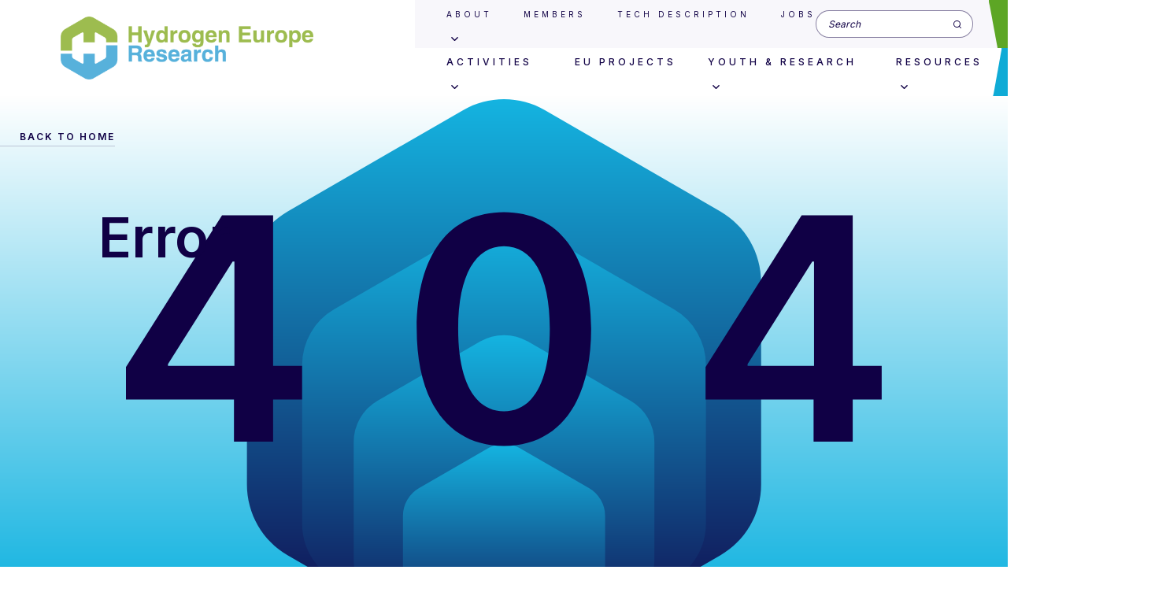

--- FILE ---
content_type: text/html; charset=UTF-8
request_url: https://hydrogeneuroperesearch.eu/category/news-from-europe/social.facebook
body_size: 12647
content:

<!DOCTYPE html>
<html lang="fr">
  <head>
    <meta charset="UTF-8">
    <meta name="viewport" content="width=device-width, initial-scale=1.0">
    <meta http-equiv="X-UA-Compatible" content="ie=edge">
<script type="text/javascript">
/* <![CDATA[ */
 var gform;gform||(document.addEventListener("gform_main_scripts_loaded",function(){gform.scriptsLoaded=!0}),window.addEventListener("DOMContentLoaded",function(){gform.domLoaded=!0}),gform={domLoaded:!1,scriptsLoaded:!1,initializeOnLoaded:function(o){gform.domLoaded&&gform.scriptsLoaded?o():!gform.domLoaded&&gform.scriptsLoaded?window.addEventListener("DOMContentLoaded",o):document.addEventListener("gform_main_scripts_loaded",o)},hooks:{action:{},filter:{}},addAction:function(o,n,r,t){gform.addHook("action",o,n,r,t)},addFilter:function(o,n,r,t){gform.addHook("filter",o,n,r,t)},doAction:function(o){gform.doHook("action",o,arguments)},applyFilters:function(o){return gform.doHook("filter",o,arguments)},removeAction:function(o,n){gform.removeHook("action",o,n)},removeFilter:function(o,n,r){gform.removeHook("filter",o,n,r)},addHook:function(o,n,r,t,i){null==gform.hooks[o][n]&&(gform.hooks[o][n]=[]);var e=gform.hooks[o][n];null==i&&(i=n+"_"+e.length),gform.hooks[o][n].push({tag:i,callable:r,priority:t=null==t?10:t})},doHook:function(n,o,r){var t;if(r=Array.prototype.slice.call(r,1),null!=gform.hooks[n][o]&&((o=gform.hooks[n][o]).sort(function(o,n){return o.priority-n.priority}),o.forEach(function(o){"function"!=typeof(t=o.callable)&&(t=window[t]),"action"==n?t.apply(null,r):r[0]=t.apply(null,r)})),"filter"==n)return r[0]},removeHook:function(o,n,t,i){var r;null!=gform.hooks[o][n]&&(r=(r=gform.hooks[o][n]).filter(function(o,n,r){return!!(null!=i&&i!=o.tag||null!=t&&t!=o.priority)}),gform.hooks[o][n]=r)}}); 
/* ]]> */
</script>

    <link rel="apple-touch-icon" href="https://hydrogeneuroperesearch.eu/content/themes/minotaure-theme/dist/images/sw/icon-48x48.png" />
    <link rel="manifest" href="https://hydrogeneuroperesearch.eu/manifest.json">
    <meta name="theme-color" content="#e8ecf2">
    <meta name="description" content="Enabling a zero-emission society">

    <title>Page not found &#8211; Hydrogen Europe Research</title>
<meta name='robots' content='max-image-preview:large' />
<link rel="alternate" type="application/rss+xml" title="Hydrogen Europe Research &raquo; Feed" href="https://hydrogeneuroperesearch.eu/feed/" />
<link rel="alternate" type="application/rss+xml" title="Hydrogen Europe Research &raquo; Comments Feed" href="https://hydrogeneuroperesearch.eu/comments/feed/" />
<script type="text/javascript">
/* <![CDATA[ */
window._wpemojiSettings = {"baseUrl":"https:\/\/s.w.org\/images\/core\/emoji\/15.0.3\/72x72\/","ext":".png","svgUrl":"https:\/\/s.w.org\/images\/core\/emoji\/15.0.3\/svg\/","svgExt":".svg","source":{"concatemoji":"https:\/\/hydrogeneuroperesearch.eu\/cms\/wp-includes\/js\/wp-emoji-release.min.js?ver=6.6.2"}};
/*! This file is auto-generated */
!function(i,n){var o,s,e;function c(e){try{var t={supportTests:e,timestamp:(new Date).valueOf()};sessionStorage.setItem(o,JSON.stringify(t))}catch(e){}}function p(e,t,n){e.clearRect(0,0,e.canvas.width,e.canvas.height),e.fillText(t,0,0);var t=new Uint32Array(e.getImageData(0,0,e.canvas.width,e.canvas.height).data),r=(e.clearRect(0,0,e.canvas.width,e.canvas.height),e.fillText(n,0,0),new Uint32Array(e.getImageData(0,0,e.canvas.width,e.canvas.height).data));return t.every(function(e,t){return e===r[t]})}function u(e,t,n){switch(t){case"flag":return n(e,"\ud83c\udff3\ufe0f\u200d\u26a7\ufe0f","\ud83c\udff3\ufe0f\u200b\u26a7\ufe0f")?!1:!n(e,"\ud83c\uddfa\ud83c\uddf3","\ud83c\uddfa\u200b\ud83c\uddf3")&&!n(e,"\ud83c\udff4\udb40\udc67\udb40\udc62\udb40\udc65\udb40\udc6e\udb40\udc67\udb40\udc7f","\ud83c\udff4\u200b\udb40\udc67\u200b\udb40\udc62\u200b\udb40\udc65\u200b\udb40\udc6e\u200b\udb40\udc67\u200b\udb40\udc7f");case"emoji":return!n(e,"\ud83d\udc26\u200d\u2b1b","\ud83d\udc26\u200b\u2b1b")}return!1}function f(e,t,n){var r="undefined"!=typeof WorkerGlobalScope&&self instanceof WorkerGlobalScope?new OffscreenCanvas(300,150):i.createElement("canvas"),a=r.getContext("2d",{willReadFrequently:!0}),o=(a.textBaseline="top",a.font="600 32px Arial",{});return e.forEach(function(e){o[e]=t(a,e,n)}),o}function t(e){var t=i.createElement("script");t.src=e,t.defer=!0,i.head.appendChild(t)}"undefined"!=typeof Promise&&(o="wpEmojiSettingsSupports",s=["flag","emoji"],n.supports={everything:!0,everythingExceptFlag:!0},e=new Promise(function(e){i.addEventListener("DOMContentLoaded",e,{once:!0})}),new Promise(function(t){var n=function(){try{var e=JSON.parse(sessionStorage.getItem(o));if("object"==typeof e&&"number"==typeof e.timestamp&&(new Date).valueOf()<e.timestamp+604800&&"object"==typeof e.supportTests)return e.supportTests}catch(e){}return null}();if(!n){if("undefined"!=typeof Worker&&"undefined"!=typeof OffscreenCanvas&&"undefined"!=typeof URL&&URL.createObjectURL&&"undefined"!=typeof Blob)try{var e="postMessage("+f.toString()+"("+[JSON.stringify(s),u.toString(),p.toString()].join(",")+"));",r=new Blob([e],{type:"text/javascript"}),a=new Worker(URL.createObjectURL(r),{name:"wpTestEmojiSupports"});return void(a.onmessage=function(e){c(n=e.data),a.terminate(),t(n)})}catch(e){}c(n=f(s,u,p))}t(n)}).then(function(e){for(var t in e)n.supports[t]=e[t],n.supports.everything=n.supports.everything&&n.supports[t],"flag"!==t&&(n.supports.everythingExceptFlag=n.supports.everythingExceptFlag&&n.supports[t]);n.supports.everythingExceptFlag=n.supports.everythingExceptFlag&&!n.supports.flag,n.DOMReady=!1,n.readyCallback=function(){n.DOMReady=!0}}).then(function(){return e}).then(function(){var e;n.supports.everything||(n.readyCallback(),(e=n.source||{}).concatemoji?t(e.concatemoji):e.wpemoji&&e.twemoji&&(t(e.twemoji),t(e.wpemoji)))}))}((window,document),window._wpemojiSettings);
/* ]]> */
</script>
<style id='wp-emoji-styles-inline-css' type='text/css'>

	img.wp-smiley, img.emoji {
		display: inline !important;
		border: none !important;
		box-shadow: none !important;
		height: 1em !important;
		width: 1em !important;
		margin: 0 0.07em !important;
		vertical-align: -0.1em !important;
		background: none !important;
		padding: 0 !important;
	}
</style>
<link rel='stylesheet' id='wp-block-library-css' href='https://hydrogeneuroperesearch.eu/cms/wp-includes/css/dist/block-library/style.min.css?ver=6.6.2' type='text/css' media='all' />
<style id='classic-theme-styles-inline-css' type='text/css'>
/*! This file is auto-generated */
.wp-block-button__link{color:#fff;background-color:#32373c;border-radius:9999px;box-shadow:none;text-decoration:none;padding:calc(.667em + 2px) calc(1.333em + 2px);font-size:1.125em}.wp-block-file__button{background:#32373c;color:#fff;text-decoration:none}
</style>
<style id='global-styles-inline-css' type='text/css'>
:root{--wp--preset--aspect-ratio--square: 1;--wp--preset--aspect-ratio--4-3: 4/3;--wp--preset--aspect-ratio--3-4: 3/4;--wp--preset--aspect-ratio--3-2: 3/2;--wp--preset--aspect-ratio--2-3: 2/3;--wp--preset--aspect-ratio--16-9: 16/9;--wp--preset--aspect-ratio--9-16: 9/16;--wp--preset--color--black: #000000;--wp--preset--color--cyan-bluish-gray: #abb8c3;--wp--preset--color--white: #ffffff;--wp--preset--color--pale-pink: #f78da7;--wp--preset--color--vivid-red: #cf2e2e;--wp--preset--color--luminous-vivid-orange: #ff6900;--wp--preset--color--luminous-vivid-amber: #fcb900;--wp--preset--color--light-green-cyan: #7bdcb5;--wp--preset--color--vivid-green-cyan: #00d084;--wp--preset--color--pale-cyan-blue: #8ed1fc;--wp--preset--color--vivid-cyan-blue: #0693e3;--wp--preset--color--vivid-purple: #9b51e0;--wp--preset--gradient--vivid-cyan-blue-to-vivid-purple: linear-gradient(135deg,rgba(6,147,227,1) 0%,rgb(155,81,224) 100%);--wp--preset--gradient--light-green-cyan-to-vivid-green-cyan: linear-gradient(135deg,rgb(122,220,180) 0%,rgb(0,208,130) 100%);--wp--preset--gradient--luminous-vivid-amber-to-luminous-vivid-orange: linear-gradient(135deg,rgba(252,185,0,1) 0%,rgba(255,105,0,1) 100%);--wp--preset--gradient--luminous-vivid-orange-to-vivid-red: linear-gradient(135deg,rgba(255,105,0,1) 0%,rgb(207,46,46) 100%);--wp--preset--gradient--very-light-gray-to-cyan-bluish-gray: linear-gradient(135deg,rgb(238,238,238) 0%,rgb(169,184,195) 100%);--wp--preset--gradient--cool-to-warm-spectrum: linear-gradient(135deg,rgb(74,234,220) 0%,rgb(151,120,209) 20%,rgb(207,42,186) 40%,rgb(238,44,130) 60%,rgb(251,105,98) 80%,rgb(254,248,76) 100%);--wp--preset--gradient--blush-light-purple: linear-gradient(135deg,rgb(255,206,236) 0%,rgb(152,150,240) 100%);--wp--preset--gradient--blush-bordeaux: linear-gradient(135deg,rgb(254,205,165) 0%,rgb(254,45,45) 50%,rgb(107,0,62) 100%);--wp--preset--gradient--luminous-dusk: linear-gradient(135deg,rgb(255,203,112) 0%,rgb(199,81,192) 50%,rgb(65,88,208) 100%);--wp--preset--gradient--pale-ocean: linear-gradient(135deg,rgb(255,245,203) 0%,rgb(182,227,212) 50%,rgb(51,167,181) 100%);--wp--preset--gradient--electric-grass: linear-gradient(135deg,rgb(202,248,128) 0%,rgb(113,206,126) 100%);--wp--preset--gradient--midnight: linear-gradient(135deg,rgb(2,3,129) 0%,rgb(40,116,252) 100%);--wp--preset--font-size--small: 13px;--wp--preset--font-size--medium: 20px;--wp--preset--font-size--large: 36px;--wp--preset--font-size--x-large: 42px;--wp--preset--spacing--20: 0.44rem;--wp--preset--spacing--30: 0.67rem;--wp--preset--spacing--40: 1rem;--wp--preset--spacing--50: 1.5rem;--wp--preset--spacing--60: 2.25rem;--wp--preset--spacing--70: 3.38rem;--wp--preset--spacing--80: 5.06rem;--wp--preset--shadow--natural: 6px 6px 9px rgba(0, 0, 0, 0.2);--wp--preset--shadow--deep: 12px 12px 50px rgba(0, 0, 0, 0.4);--wp--preset--shadow--sharp: 6px 6px 0px rgba(0, 0, 0, 0.2);--wp--preset--shadow--outlined: 6px 6px 0px -3px rgba(255, 255, 255, 1), 6px 6px rgba(0, 0, 0, 1);--wp--preset--shadow--crisp: 6px 6px 0px rgba(0, 0, 0, 1);}:where(.is-layout-flex){gap: 0.5em;}:where(.is-layout-grid){gap: 0.5em;}body .is-layout-flex{display: flex;}.is-layout-flex{flex-wrap: wrap;align-items: center;}.is-layout-flex > :is(*, div){margin: 0;}body .is-layout-grid{display: grid;}.is-layout-grid > :is(*, div){margin: 0;}:where(.wp-block-columns.is-layout-flex){gap: 2em;}:where(.wp-block-columns.is-layout-grid){gap: 2em;}:where(.wp-block-post-template.is-layout-flex){gap: 1.25em;}:where(.wp-block-post-template.is-layout-grid){gap: 1.25em;}.has-black-color{color: var(--wp--preset--color--black) !important;}.has-cyan-bluish-gray-color{color: var(--wp--preset--color--cyan-bluish-gray) !important;}.has-white-color{color: var(--wp--preset--color--white) !important;}.has-pale-pink-color{color: var(--wp--preset--color--pale-pink) !important;}.has-vivid-red-color{color: var(--wp--preset--color--vivid-red) !important;}.has-luminous-vivid-orange-color{color: var(--wp--preset--color--luminous-vivid-orange) !important;}.has-luminous-vivid-amber-color{color: var(--wp--preset--color--luminous-vivid-amber) !important;}.has-light-green-cyan-color{color: var(--wp--preset--color--light-green-cyan) !important;}.has-vivid-green-cyan-color{color: var(--wp--preset--color--vivid-green-cyan) !important;}.has-pale-cyan-blue-color{color: var(--wp--preset--color--pale-cyan-blue) !important;}.has-vivid-cyan-blue-color{color: var(--wp--preset--color--vivid-cyan-blue) !important;}.has-vivid-purple-color{color: var(--wp--preset--color--vivid-purple) !important;}.has-black-background-color{background-color: var(--wp--preset--color--black) !important;}.has-cyan-bluish-gray-background-color{background-color: var(--wp--preset--color--cyan-bluish-gray) !important;}.has-white-background-color{background-color: var(--wp--preset--color--white) !important;}.has-pale-pink-background-color{background-color: var(--wp--preset--color--pale-pink) !important;}.has-vivid-red-background-color{background-color: var(--wp--preset--color--vivid-red) !important;}.has-luminous-vivid-orange-background-color{background-color: var(--wp--preset--color--luminous-vivid-orange) !important;}.has-luminous-vivid-amber-background-color{background-color: var(--wp--preset--color--luminous-vivid-amber) !important;}.has-light-green-cyan-background-color{background-color: var(--wp--preset--color--light-green-cyan) !important;}.has-vivid-green-cyan-background-color{background-color: var(--wp--preset--color--vivid-green-cyan) !important;}.has-pale-cyan-blue-background-color{background-color: var(--wp--preset--color--pale-cyan-blue) !important;}.has-vivid-cyan-blue-background-color{background-color: var(--wp--preset--color--vivid-cyan-blue) !important;}.has-vivid-purple-background-color{background-color: var(--wp--preset--color--vivid-purple) !important;}.has-black-border-color{border-color: var(--wp--preset--color--black) !important;}.has-cyan-bluish-gray-border-color{border-color: var(--wp--preset--color--cyan-bluish-gray) !important;}.has-white-border-color{border-color: var(--wp--preset--color--white) !important;}.has-pale-pink-border-color{border-color: var(--wp--preset--color--pale-pink) !important;}.has-vivid-red-border-color{border-color: var(--wp--preset--color--vivid-red) !important;}.has-luminous-vivid-orange-border-color{border-color: var(--wp--preset--color--luminous-vivid-orange) !important;}.has-luminous-vivid-amber-border-color{border-color: var(--wp--preset--color--luminous-vivid-amber) !important;}.has-light-green-cyan-border-color{border-color: var(--wp--preset--color--light-green-cyan) !important;}.has-vivid-green-cyan-border-color{border-color: var(--wp--preset--color--vivid-green-cyan) !important;}.has-pale-cyan-blue-border-color{border-color: var(--wp--preset--color--pale-cyan-blue) !important;}.has-vivid-cyan-blue-border-color{border-color: var(--wp--preset--color--vivid-cyan-blue) !important;}.has-vivid-purple-border-color{border-color: var(--wp--preset--color--vivid-purple) !important;}.has-vivid-cyan-blue-to-vivid-purple-gradient-background{background: var(--wp--preset--gradient--vivid-cyan-blue-to-vivid-purple) !important;}.has-light-green-cyan-to-vivid-green-cyan-gradient-background{background: var(--wp--preset--gradient--light-green-cyan-to-vivid-green-cyan) !important;}.has-luminous-vivid-amber-to-luminous-vivid-orange-gradient-background{background: var(--wp--preset--gradient--luminous-vivid-amber-to-luminous-vivid-orange) !important;}.has-luminous-vivid-orange-to-vivid-red-gradient-background{background: var(--wp--preset--gradient--luminous-vivid-orange-to-vivid-red) !important;}.has-very-light-gray-to-cyan-bluish-gray-gradient-background{background: var(--wp--preset--gradient--very-light-gray-to-cyan-bluish-gray) !important;}.has-cool-to-warm-spectrum-gradient-background{background: var(--wp--preset--gradient--cool-to-warm-spectrum) !important;}.has-blush-light-purple-gradient-background{background: var(--wp--preset--gradient--blush-light-purple) !important;}.has-blush-bordeaux-gradient-background{background: var(--wp--preset--gradient--blush-bordeaux) !important;}.has-luminous-dusk-gradient-background{background: var(--wp--preset--gradient--luminous-dusk) !important;}.has-pale-ocean-gradient-background{background: var(--wp--preset--gradient--pale-ocean) !important;}.has-electric-grass-gradient-background{background: var(--wp--preset--gradient--electric-grass) !important;}.has-midnight-gradient-background{background: var(--wp--preset--gradient--midnight) !important;}.has-small-font-size{font-size: var(--wp--preset--font-size--small) !important;}.has-medium-font-size{font-size: var(--wp--preset--font-size--medium) !important;}.has-large-font-size{font-size: var(--wp--preset--font-size--large) !important;}.has-x-large-font-size{font-size: var(--wp--preset--font-size--x-large) !important;}
:where(.wp-block-post-template.is-layout-flex){gap: 1.25em;}:where(.wp-block-post-template.is-layout-grid){gap: 1.25em;}
:where(.wp-block-columns.is-layout-flex){gap: 2em;}:where(.wp-block-columns.is-layout-grid){gap: 2em;}
:root :where(.wp-block-pullquote){font-size: 1.5em;line-height: 1.6;}
</style>
<link rel='stylesheet' id='css-css' href='https://hydrogeneuroperesearch.eu/content/themes/minotaure-theme/dist/css/theme.min.css?ver=1.0' type='text/css' media='all' />
<link rel="https://api.w.org/" href="https://hydrogeneuroperesearch.eu/wp-json/" /><link rel="EditURI" type="application/rsd+xml" title="RSD" href="https://hydrogeneuroperesearch.eu/cms/xmlrpc.php?rsd" />
<meta name="generator" content="WordPress 6.6.2" />
<script type="text/javascript">

/* <![CDATA[ */

var themosis = {

ajaxurl: "https:\/\/hydrogeneuroperesearch.eu\/cms\/wp-admin\/admin-ajax.php",

};

/* ]]> */

</script><meta name="csrf-token" content="LqeCJvSm4WUf7s3scz7eGMClv20OsH2y4Ik7rfA5"><style></style><link rel="icon" href="https://hydrogeneuroperesearch.eu/content/uploads/2022/04/cropped-minotaure-favicon-512-x-512-32x32.png" sizes="32x32" />
<link rel="icon" href="https://hydrogeneuroperesearch.eu/content/uploads/2022/04/cropped-minotaure-favicon-512-x-512-192x192.png" sizes="192x192" />
<link rel="apple-touch-icon" href="https://hydrogeneuroperesearch.eu/content/uploads/2022/04/cropped-minotaure-favicon-512-x-512-180x180.png" />
<meta name="msapplication-TileImage" content="https://hydrogeneuroperesearch.eu/content/uploads/2022/04/cropped-minotaure-favicon-512-x-512-270x270.png" />


        <link
      rel="stylesheet" href="https://unpkg.com/leaflet@1.7.1/dist/leaflet.css"
      integrity="sha512-xodZBNTC5n17Xt2atTPuE1HxjVMSvLVW9ocqUKLsCC5CXdbqCmblAshOMAS6/keqq/sMZMZ19scR4PsZChSR7A=="
      crossorigin=""/>

                
    
  </head>
  <body class="error404 wp-custom-logo hfeed no-sidebar">
    
        
      
<header class="topbar">
  <div class="desktop">
    <div class="topbar__container">
      <h1 class="topbar__logo"><a href="https://hydrogeneuroperesearch.eu">
        
  <picture class="objectfit--contain">
    <source media="(min-width: 1024px)" lazy-src="https://hydrogeneuroperesearch.eu/content/uploads/2022/03/New_Logo_HER2022-1024x255.png">
    <source media="(min-width: 786px)" lazy-src="https://hydrogeneuroperesearch.eu/content/uploads/2022/03/New_Logo_HER2022-300x75.png">
    <img src="https://hydrogeneuroperesearch.eu/content/uploads/2022/03/New_Logo_HER2022-1024x255.png" alt="">
  </picture>
      </a></h1>
      <div class="topbar__flex">
        <div class="topbar__top">
          <div class="headerMain"><ul id="menu-main-menu-en" class="top-menu"><li id="menu-item-315" class="nmr-logged-out menu-item menu-item-type-post_type menu-item-object-page menu-item-has-children menu-item-315"><a href="https://hydrogeneuroperesearch.eu/about-us/">About</a>
<ul class="sub-menu">
	<li id="menu-item-343" class="menu-item menu-item-type-post_type menu-item-object-page menu-item-343"><a href="https://hydrogeneuroperesearch.eu/about-us/executive-board/">Executive Board</a></li>
	<li id="menu-item-311" class="menu-item menu-item-type-post_type menu-item-object-page menu-item-311"><a href="https://hydrogeneuroperesearch.eu/about-us/secretariat/">Secretariat</a></li>
	<li id="menu-item-5733" class="menu-item menu-item-type-post_type menu-item-object-page menu-item-5733"><a href="https://hydrogeneuroperesearch.eu/partners/">Partners</a></li>
</ul>
</li>
<li id="menu-item-5071" class="nmr-logged-out menu-item menu-item-type-post_type menu-item-object-page menu-item-5071"><a href="https://hydrogeneuroperesearch.eu/members/">Members</a></li>
<li id="menu-item-1318" class="nmr-activities_mapping nmr-administrator nmr-board_member nmr-full_member nmr-policy nmr-skills menu-item menu-item-type-custom menu-item-object-custom menu-item-1318"><a href="https://hydrogeneurope.eu/industry/tech-descriptions/">Tech Description</a></li>
<li id="menu-item-1322" class="nmr-activities_mapping nmr-administrator nmr-board_member nmr-full_member nmr-policy nmr-skills menu-item menu-item-type-custom menu-item-object-custom menu-item-1322"><a href="https://hydrogeneurope.eu/job-openings/">Jobs</a></li>
</ul></div>

          <div class="flex">
            <form class="topbar__search" role="search" action="https://hydrogeneuroperesearch.eu"  method="get">
              <input id="search" type="text" name="s" placeholder="Search">
              <button type="submit" class="submit" aria-label="Search">Search</button>
            </form> 
            <a class="button  icon_lock" href="https://hydrogeneuroperesearch.eu/intranet_login?login=false" target="">Member Area</a>
          </div>
        </div>
        <div class="topbar__bottom">
          <div class="headerSecondary"><ul id="menu-header-secondary-navigation" class="bottom-menu"><li id="menu-item-401" class="nmr-logged-out menu-item menu-item-type-post_type menu-item-object-page menu-item-has-children menu-item-401"><a href="https://hydrogeneuroperesearch.eu/our-activities/">Activities</a>
<ul class="sub-menu">
	<li id="menu-item-430" class="menu-item menu-item-type-post_type menu-item-object-page menu-item-430"><a href="https://hydrogeneuroperesearch.eu/our-activities/clean-hydrogen-partnership/">Clean Hydrogen Partnership</a></li>
	<li id="menu-item-429" class="menu-item menu-item-type-post_type menu-item-object-page menu-item-429"><a href="https://hydrogeneuroperesearch.eu/our-activities/policy-working-group/">Policy</a></li>
	<li id="menu-item-428" class="menu-item menu-item-type-post_type menu-item-object-page menu-item-428"><a href="https://hydrogeneuroperesearch.eu/our-activities/skills-working-group/">Skills</a></li>
	<li id="menu-item-4300" class="nmr-logged-out menu-item menu-item-type-post_type menu-item-object-page menu-item-4300"><a href="https://hydrogeneuroperesearch.eu/low-trl-research/">Low TRL Research</a></li>
	<li id="menu-item-4324" class="nmr-logged-out menu-item menu-item-type-post_type menu-item-object-page menu-item-4324"><a href="https://hydrogeneuroperesearch.eu/rt-infrastructures/">R&#038;T Infrastructures</a></li>
	<li id="menu-item-5360" class="menu-item menu-item-type-post_type menu-item-object-page menu-item-5360"><a href="https://hydrogeneuroperesearch.eu/women-in-hydrogen-campaign/">Women in Hydrogen</a></li>
</ul>
</li>
<li id="menu-item-5072" class="nmr-logged-out menu-item menu-item-type-post_type menu-item-object-page menu-item-5072"><a href="https://hydrogeneuroperesearch.eu/projects/">EU Projects</a></li>
<li id="menu-item-5078" class="nmr-logged-out menu-item menu-item-type-post_type menu-item-object-page menu-item-has-children menu-item-5078"><a href="https://hydrogeneuroperesearch.eu/youth-research/">Youth &#038; Research</a>
<ul class="sub-menu">
	<li id="menu-item-5080" class="menu-item menu-item-type-post_type menu-item-object-page menu-item-5080"><a href="https://hydrogeneuroperesearch.eu/young-scientist-award/">Young Scientist Award</a></li>
	<li id="menu-item-5079" class="menu-item menu-item-type-post_type menu-item-object-page menu-item-5079"><a href="https://hydrogeneuroperesearch.eu/european-phd-hydrogen-conference-2/">European PHD Hydrogen Conference</a></li>
</ul>
</li>
<li id="menu-item-403" class="nmr-logged-out menu-item menu-item-type-post_type menu-item-object-page menu-item-has-children menu-item-403"><a href="https://hydrogeneuroperesearch.eu/resources/">Resources</a>
<ul class="sub-menu">
	<li id="menu-item-2334" class="menu-item menu-item-type-post_type menu-item-object-page current_page_parent menu-item-2334"><a href="https://hydrogeneuroperesearch.eu/news/">News</a></li>
	<li id="menu-item-2441" class="menu-item menu-item-type-post_type_archive menu-item-object-events menu-item-2441"><a href="https://hydrogeneuroperesearch.eu/events/">Events</a></li>
	<li id="menu-item-2512" class="menu-item menu-item-type-post_type menu-item-object-page menu-item-2512"><a href="https://hydrogeneuroperesearch.eu/publications-2/">Publications</a></li>
	<li id="menu-item-2333" class="menu-item menu-item-type-post_type menu-item-object-page menu-item-2333"><a href="https://hydrogeneuroperesearch.eu/newsletter/">Newsletter</a></li>
	<li id="menu-item-5473" class="menu-item menu-item-type-post_type menu-item-object-page menu-item-5473"><a href="https://hydrogeneuroperesearch.eu/annual-reports/">Annual Reports</a></li>
</ul>
</li>
</ul></div>

          <a class="button" href="https://hydrogeneuroperesearch.eu/become-a-member/" target="">Become a member</a>
        </div>
      </div>
    </div>
  </div>

  <div class="mobile">
    <div class="topbar__block">
      <div class="topbar__burger">
        <h1 class="topbar__logo">
          <a href="https://hydrogeneuroperesearch.eu" class="color">
            
  <picture class="objectfit--contain">
    <source media="(min-width: 1024px)" lazy-src="https://hydrogeneuroperesearch.eu/content/uploads/2022/03/New_Logo_HER2022-1024x255.png">
    <source media="(min-width: 786px)" lazy-src="https://hydrogeneuroperesearch.eu/content/uploads/2022/03/New_Logo_HER2022-300x75.png">
    <img src="https://hydrogeneuroperesearch.eu/content/uploads/2022/03/New_Logo_HER2022-1024x255.png" alt="">
  </picture>
          </a>
          <a href="https://hydrogeneuroperesearch.eu" class="white">
            
  <picture class="objectfit--contain">
    <source media="(min-width: 1024px)" lazy-src="https://hydrogeneuroperesearch.eu/content/uploads/2022/03/New_Logo_HER2022-1024x255.png">
    <source media="(min-width: 786px)" lazy-src="https://hydrogeneuroperesearch.eu/content/uploads/2022/03/New_Logo_HER2022-300x75.png">
    <img src="https://hydrogeneuroperesearch.eu/content/uploads/2022/03/New_Logo_HER2022-1024x255.png" alt="">
  </picture>
          </a>
        </h1>
        <div id="burger" class="burger">
          <button class="burger__block" aria-label="menu" aria-expanded="false">
            <span class="burger__line" aria-hidden="true"></span>
            <span class="burger__line" aria-hidden="true"></span>
            <span class="burger__line" aria-hidden="true"></span>
          </button>
        </div>
      </div>
      <div class="topbar__navigation">
        <div class="height">
          <div class="headerSecondary"><ul id="menu-header-secondary-navigation-1" class="bottom-menu"><li class="nmr-logged-out menu-item menu-item-type-post_type menu-item-object-page menu-item-has-children menu-item-401"><a href="https://hydrogeneuroperesearch.eu/our-activities/">Activities</a>
<ul class="sub-menu">
	<li class="menu-item menu-item-type-post_type menu-item-object-page menu-item-430"><a href="https://hydrogeneuroperesearch.eu/our-activities/clean-hydrogen-partnership/">Clean Hydrogen Partnership</a></li>
	<li class="menu-item menu-item-type-post_type menu-item-object-page menu-item-429"><a href="https://hydrogeneuroperesearch.eu/our-activities/policy-working-group/">Policy</a></li>
	<li class="menu-item menu-item-type-post_type menu-item-object-page menu-item-428"><a href="https://hydrogeneuroperesearch.eu/our-activities/skills-working-group/">Skills</a></li>
	<li class="nmr-logged-out menu-item menu-item-type-post_type menu-item-object-page menu-item-4300"><a href="https://hydrogeneuroperesearch.eu/low-trl-research/">Low TRL Research</a></li>
	<li class="nmr-logged-out menu-item menu-item-type-post_type menu-item-object-page menu-item-4324"><a href="https://hydrogeneuroperesearch.eu/rt-infrastructures/">R&#038;T Infrastructures</a></li>
	<li class="menu-item menu-item-type-post_type menu-item-object-page menu-item-5360"><a href="https://hydrogeneuroperesearch.eu/women-in-hydrogen-campaign/">Women in Hydrogen</a></li>
</ul>
</li>
<li class="nmr-logged-out menu-item menu-item-type-post_type menu-item-object-page menu-item-5072"><a href="https://hydrogeneuroperesearch.eu/projects/">EU Projects</a></li>
<li class="nmr-logged-out menu-item menu-item-type-post_type menu-item-object-page menu-item-has-children menu-item-5078"><a href="https://hydrogeneuroperesearch.eu/youth-research/">Youth &#038; Research</a>
<ul class="sub-menu">
	<li class="menu-item menu-item-type-post_type menu-item-object-page menu-item-5080"><a href="https://hydrogeneuroperesearch.eu/young-scientist-award/">Young Scientist Award</a></li>
	<li class="menu-item menu-item-type-post_type menu-item-object-page menu-item-5079"><a href="https://hydrogeneuroperesearch.eu/european-phd-hydrogen-conference-2/">European PHD Hydrogen Conference</a></li>
</ul>
</li>
<li class="nmr-logged-out menu-item menu-item-type-post_type menu-item-object-page menu-item-has-children menu-item-403"><a href="https://hydrogeneuroperesearch.eu/resources/">Resources</a>
<ul class="sub-menu">
	<li class="menu-item menu-item-type-post_type menu-item-object-page current_page_parent menu-item-2334"><a href="https://hydrogeneuroperesearch.eu/news/">News</a></li>
	<li class="menu-item menu-item-type-post_type_archive menu-item-object-events menu-item-2441"><a href="https://hydrogeneuroperesearch.eu/events/">Events</a></li>
	<li class="menu-item menu-item-type-post_type menu-item-object-page menu-item-2512"><a href="https://hydrogeneuroperesearch.eu/publications-2/">Publications</a></li>
	<li class="menu-item menu-item-type-post_type menu-item-object-page menu-item-2333"><a href="https://hydrogeneuroperesearch.eu/newsletter/">Newsletter</a></li>
	<li class="menu-item menu-item-type-post_type menu-item-object-page menu-item-5473"><a href="https://hydrogeneuroperesearch.eu/annual-reports/">Annual Reports</a></li>
</ul>
</li>
</ul></div>

          <div class="headerMain"><ul id="menu-main-menu-en-1" class="top-menu"><li class="nmr-logged-out menu-item menu-item-type-post_type menu-item-object-page menu-item-has-children menu-item-315"><a href="https://hydrogeneuroperesearch.eu/about-us/">About</a>
<ul class="sub-menu">
	<li class="menu-item menu-item-type-post_type menu-item-object-page menu-item-343"><a href="https://hydrogeneuroperesearch.eu/about-us/executive-board/">Executive Board</a></li>
	<li class="menu-item menu-item-type-post_type menu-item-object-page menu-item-311"><a href="https://hydrogeneuroperesearch.eu/about-us/secretariat/">Secretariat</a></li>
	<li class="menu-item menu-item-type-post_type menu-item-object-page menu-item-5733"><a href="https://hydrogeneuroperesearch.eu/partners/">Partners</a></li>
</ul>
</li>
<li class="nmr-logged-out menu-item menu-item-type-post_type menu-item-object-page menu-item-5071"><a href="https://hydrogeneuroperesearch.eu/members/">Members</a></li>
<li class="nmr-activities_mapping nmr-administrator nmr-board_member nmr-full_member nmr-policy nmr-skills menu-item menu-item-type-custom menu-item-object-custom menu-item-1318"><a href="https://hydrogeneurope.eu/industry/tech-descriptions/">Tech Description</a></li>
<li class="nmr-activities_mapping nmr-administrator nmr-board_member nmr-full_member nmr-policy nmr-skills menu-item menu-item-type-custom menu-item-object-custom menu-item-1322"><a href="https://hydrogeneurope.eu/job-openings/">Jobs</a></li>
</ul></div>

          <form class="topbar__search" role="search" action="https://hydrogeneuroperesearch.eu"  method="get">
            <input id="search" type="text" name="s" placeholder="Search">
            <button type="submit" class="submit" aria-label="Search">Search</button>
          </form>
          <a class="button top" href="https://hydrogeneuroperesearch.eu/intranet_login?login=false" target="">Member Area</a>
          <a class="button bottom" href="https://hydrogeneuroperesearch.eu/become-a-member/" target="">Become a member</a>
        </div>
      </div>
    </div>
  </div>
</header>

        <main class="base" id="main">
        <article class="m_404">
    <div class="m_404__block">
        <a  href="https://hydrogeneuroperesearch.eu" class="btnBack">
    <span>back to home</span>
  </a>
      <h1 class="title">Error</h1>
    </div>
    <div class="m_404__icon">
      <svg width="1214" height="913" viewBox="0 0 1214 913" xmlns="http://www.w3.org/2000/svg">
        <defs>
          <linearGradient x1="50%" y1="0%" x2="50%" y2="100%" id="mmnkykvfea">
            <stop stop-color="#100045" offset="0%"/>
            <stop stop-color="#15B4E1" offset="100%"/>
          </linearGradient>
          <linearGradient x1="50%" y1="0%" x2="50%" y2="100%" id="odbrgwibgb">
            <stop stop-color="#100045" offset="0%"/>
            <stop stop-color="#15B4E1" offset="100%"/>
          </linearGradient>
          <linearGradient x1="50%" y1="0%" x2="50%" y2="100%" id="szigvvgf0c">
            <stop stop-color="#100045" offset="0%"/>
            <stop stop-color="#15B4E1" offset="100%"/>
          </linearGradient>
          <linearGradient x1="50%" y1="0%" x2="50%" y2="100%" id="6idd1pa0pd">
            <stop stop-color="#100045" offset="0%"/>
            <stop stop-color="#15B4E1" offset="100%"/>
          </linearGradient>
        </defs>
        <g fill="none" fill-rule="evenodd">
          <path d="M760.183 180.144 478.663 17.606C438-5.87 387.897-5.87 347.234 17.606L65.714 180.144C25.051 203.624 0 247.007 0 293.962v325.076c0 46.955 25.051 90.343 65.714 113.818l281.52 162.538c40.663 23.475 90.766 23.475 131.43 0l281.52-162.538c40.662-23.475 65.713-66.863 65.713-113.818V293.962c0-46.955-25.05-90.338-65.714-113.818" fill="url(#mmnkykvfea)" transform="matrix(1 0 0 -1 194.306 913)"/>
          <path d="M685.64 337.471 464.556 209.826a103.226 103.226 0 0 0-103.214 0L140.258 337.471c-31.934 18.44-51.607 52.51-51.607 89.384v255.29a103.21 103.21 0 0 0 51.607 89.384l221.084 127.645a103.226 103.226 0 0 0 103.214 0L685.64 771.529a103.21 103.21 0 0 0 51.607-89.384v-255.29c0-36.874-19.673-70.944-51.607-89.384" fill="url(#odbrgwibgb)" transform="matrix(1 0 0 -1 194.306 1109)"/>
          <path d="m616.04 484.364-164.656-95.067a76.88 76.88 0 0 0-76.87 0l-164.657 95.067a76.871 76.871 0 0 0-38.436 66.57v190.132a76.867 76.867 0 0 0 38.436 66.57l164.656 95.067a76.88 76.88 0 0 0 76.871 0l164.657-95.067a76.867 76.867 0 0 0 38.435-66.57V550.934a76.871 76.871 0 0 0-38.435-66.57" fill="url(#szigvvgf0c)" transform="matrix(1 0 0 -1 194.306 1292)"/>
          <path d="m549.484 624.834-110.696-63.911a51.685 51.685 0 0 0-51.679 0l-110.696 63.911a51.68 51.68 0 0 0-25.84 44.754v127.824a51.677 51.677 0 0 0 25.84 44.754l110.696 63.911a51.685 51.685 0 0 0 51.68 0l110.695-63.911a51.677 51.677 0 0 0 25.84-44.754V669.588a51.68 51.68 0 0 0-25.84-44.754" fill="url(#6idd1pa0pd)" transform="matrix(1 0 0 -1 194.306 1467)"/>
          <path d="M607.09 181.395c87.358 0 140.091 68.537 140.091 187.143 0 119.317-52.378 188.563-140.09 188.386-87.712 0-140.091-69.247-140.091-188.386.178-118.784 52.734-187.143 140.09-187.143zm-370.765 4.972v242.007h46.52v54.154h-46.52V550h-62.854v-67.47H0v-52.38l154.295-243.782h82.03zm931 0v242.007h46.52v54.154h-46.52V550h-62.854v-67.47H931v-52.38l154.295-243.782h82.03zM607.091 236.26c-45.1 0-73.33 45.631-73.509 132.278-.177 87.357 28.232 132.811 73.509 132.811 45.454 0 73.685-45.454 73.685-132.81-.178-86.648-28.409-132.28-73.685-132.28zm-432.91 24.68h-2.84L67.47 425.533v2.841h106.71V260.94zm931 0h-2.84L998.47 425.533v2.841h106.71V260.94z" fill="#100045" fill-rule="nonzero"/>
        </g>
      </svg>
    </div>
  </article>
    </main>

              
<footer class="bottombar">
  <div class="grid">
    <div class="col col__newsletter">
              <h5>Newsletter</h5>
        <p>Subscribe for free to our newsletter.</p>
        <script type="text/javascript"></script>
                <div class='gf_browser_chrome gform_wrapper gravity-theme gform-theme--no-framework' data-form-theme='gravity-theme' data-form-index='0' id='gform_wrapper_1' ><div id='gf_1' class='gform_anchor' tabindex='-1'></div>
                        <div class='gform_heading'>
							<p class='gform_required_legend'>&quot;<span class="gfield_required gfield_required_asterisk">*</span>&quot; indicates required fields</p>
                        </div><form method='post' enctype='multipart/form-data' target='gform_ajax_frame_1' id='gform_1'  action='/category/news-from-europe/social.facebook#gf_1' data-formid='1' novalidate>
                        <div class='gform-body gform_body'><div id='gform_fields_1' class='gform_fields top_label form_sublabel_below description_below validation_below'><div id="field_1_3" class="gfield gfield--type-email gfield_contains_required field_sublabel_below gfield--no-description field_description_below hidden_label field_validation_below gfield_visibility_visible"  data-js-reload="field_1_3" ><label class='gfield_label gform-field-label' for='input_1_3'>Email<span class="gfield_required"><span class="gfield_required gfield_required_asterisk">*</span></span></label><div class='ginput_container ginput_container_email'>
                            <input name='input_3' id='input_1_3' type='email' value='' class='large'   placeholder='Your email address' aria-required="true" aria-invalid="false"  />
                        </div></div><fieldset id="field_1_5" class="gfield gfield--type-consent gfield--type-choice gfield--input-type-consent gfield--width-full gfield_contains_required field_sublabel_below gfield--has-description field_description_below hidden_label field_validation_below gfield_visibility_visible"  data-js-reload="field_1_5" ><legend class='gfield_label gform-field-label gfield_label_before_complex' >Consent<span class="gfield_required"><span class="gfield_required gfield_required_asterisk">*</span></span></legend><div class='ginput_container ginput_container_consent'><input name='input_5.1' id='input_1_5_1' type='checkbox' value='1'  aria-describedby="gfield_consent_description_1_5" aria-required="true" aria-invalid="false"   /> <label class="gform-field-label gform-field-label--type-inline gfield_consent_label" for='input_1_5_1' >I agree to receive Hydrogen Europe Research newsletter.<span class="gfield_required gfield_required_asterisk">*</span></label><input type='hidden' name='input_5.2' value='I agree to receive Hydrogen Europe Research newsletter.' class='gform_hidden' /><input type='hidden' name='input_5.3' value='2' class='gform_hidden' /></div><div class='gfield_description gfield_consent_description' id='gfield_consent_description_1_5'>I acknowledge that I have the right to withdraw my consent at any time. </div></fieldset><div id="field_1_6" class="gfield gfield--type-honeypot gform_validation_container field_sublabel_below gfield--has-description field_description_below field_validation_below gfield_visibility_visible"  data-js-reload="field_1_6" ><label class='gfield_label gform-field-label' for='input_1_6'>Comments</label><div class='ginput_container'><input name='input_6' id='input_1_6' type='text' value='' autocomplete='new-password'/></div><div class='gfield_description' id='gfield_description_1_6'>This field is for validation purposes and should be left unchanged.</div></div></div></div>
        <div class='gform_footer top_label'> <button type='submit' class='btn btn__primary gform_button button' value='Submit' id='gform_submit_button_1' onkeypress='if( event.keyCode == 13 ){ if(window["gf_submitting_1"]){return false;} if( !jQuery("#gform_1")[0].checkValidity || jQuery("#gform_1")[0].checkValidity()){window["gf_submitting_1"]=true;}  jQuery("#gform_1").trigger("submit",[true]); }' onclick='if(window["gf_submitting_1"]){return false;}  if( !jQuery("#gform_1")[0].checkValidity || jQuery("#gform_1")[0].checkValidity()){window["gf_submitting_1"]=true;}  '>
            Submit
          </button> <input type='hidden' name='gform_ajax' value='form_id=1&amp;title=&amp;description=&amp;tabindex=12&amp;theme=gravity-theme' />
            <input type='hidden' class='gform_hidden' name='is_submit_1' value='1' />
            <input type='hidden' class='gform_hidden' name='gform_submit' value='1' />
            
            <input type='hidden' class='gform_hidden' name='gform_unique_id' value='' />
            <input type='hidden' class='gform_hidden' name='state_1' value='[base64]' />
            <input type='hidden' class='gform_hidden' name='gform_target_page_number_1' id='gform_target_page_number_1' value='0' />
            <input type='hidden' class='gform_hidden' name='gform_source_page_number_1' id='gform_source_page_number_1' value='1' />
            <input type='hidden' name='gform_field_values' value='' />
            
        </div>
                        </form>
                        </div>
		                <iframe style='display:none;width:0px;height:0px;' src='about:blank' name='gform_ajax_frame_1' id='gform_ajax_frame_1' title='This iframe contains the logic required to handle Ajax powered Gravity Forms.'></iframe>
		                <script type="text/javascript">
/* <![CDATA[ */
 gform.initializeOnLoaded( function() {gformInitSpinner( 1, 'https://hydrogeneuroperesearch.eu/content/plugins/gravityforms/images/spinner.svg', true );jQuery('#gform_ajax_frame_1').on('load',function(){var contents = jQuery(this).contents().find('*').html();var is_postback = contents.indexOf('GF_AJAX_POSTBACK') >= 0;if(!is_postback){return;}var form_content = jQuery(this).contents().find('#gform_wrapper_1');var is_confirmation = jQuery(this).contents().find('#gform_confirmation_wrapper_1').length > 0;var is_redirect = contents.indexOf('gformRedirect(){') >= 0;var is_form = form_content.length > 0 && ! is_redirect && ! is_confirmation;var mt = parseInt(jQuery('html').css('margin-top'), 10) + parseInt(jQuery('body').css('margin-top'), 10) + 100;if(is_form){jQuery('#gform_wrapper_1').html(form_content.html());if(form_content.hasClass('gform_validation_error')){jQuery('#gform_wrapper_1').addClass('gform_validation_error');} else {jQuery('#gform_wrapper_1').removeClass('gform_validation_error');}setTimeout( function() { /* delay the scroll by 50 milliseconds to fix a bug in chrome */ jQuery(document).scrollTop(jQuery('#gform_wrapper_1').offset().top - mt); }, 50 );if(window['gformInitDatepicker']) {gformInitDatepicker();}if(window['gformInitPriceFields']) {gformInitPriceFields();}var current_page = jQuery('#gform_source_page_number_1').val();gformInitSpinner( 1, 'https://hydrogeneuroperesearch.eu/content/plugins/gravityforms/images/spinner.svg', true );jQuery(document).trigger('gform_page_loaded', [1, current_page]);window['gf_submitting_1'] = false;}else if(!is_redirect){var confirmation_content = jQuery(this).contents().find('.GF_AJAX_POSTBACK').html();if(!confirmation_content){confirmation_content = contents;}jQuery('#gform_wrapper_1').replaceWith(confirmation_content);jQuery(document).scrollTop(jQuery('#gf_1').offset().top - mt);jQuery(document).trigger('gform_confirmation_loaded', [1]);window['gf_submitting_1'] = false;wp.a11y.speak(jQuery('#gform_confirmation_message_1').text());}else{jQuery('#gform_1').append(contents);if(window['gformRedirect']) {gformRedirect();}}jQuery(document).trigger("gform_pre_post_render", [{ formId: "1", currentPage: "current_page", abort: function() { this.preventDefault(); } }]);                if (event && event.defaultPrevented) {                return;         }        const gformWrapperDiv = document.getElementById( "gform_wrapper_1" );        if ( gformWrapperDiv ) {            const visibilitySpan = document.createElement( "span" );            visibilitySpan.id = "gform_visibility_test_1";            gformWrapperDiv.insertAdjacentElement( "afterend", visibilitySpan );        }        const visibilityTestDiv = document.getElementById( "gform_visibility_test_1" );        let postRenderFired = false;                function triggerPostRender() {            if ( postRenderFired ) {                return;            }            postRenderFired = true;            jQuery( document ).trigger( 'gform_post_render', [1, current_page] );            gform.utils.trigger( { event: 'gform/postRender', native: false, data: { formId: 1, currentPage: current_page } } );            if ( visibilityTestDiv ) {                visibilityTestDiv.parentNode.removeChild( visibilityTestDiv );            }        }        function debounce( func, wait, immediate ) {            var timeout;            return function() {                var context = this, args = arguments;                var later = function() {                    timeout = null;                    if ( !immediate ) func.apply( context, args );                };                var callNow = immediate && !timeout;                clearTimeout( timeout );                timeout = setTimeout( later, wait );                if ( callNow ) func.apply( context, args );            };        }        const debouncedTriggerPostRender = debounce( function() {            triggerPostRender();        }, 200 );        if ( visibilityTestDiv && visibilityTestDiv.offsetParent === null ) {            const observer = new MutationObserver( ( mutations ) => {                mutations.forEach( ( mutation ) => {                    if ( mutation.type === 'attributes' && visibilityTestDiv.offsetParent !== null ) {                        debouncedTriggerPostRender();                        observer.disconnect();                    }                });            });            observer.observe( document.body, {                attributes: true,                childList: false,                subtree: true,                attributeFilter: [ 'style', 'class' ],            });        } else {            triggerPostRender();        }    } );} ); 
/* ]]> */
</script>

          </div>
    <div class="col col__contact">
      <h5>Contact</h5>
      <p>Avenue Marnix 23, Third Floor - Brussels</p>
      <a href"mailto:secretariat@hydrogeneuroperesearch.eu">secretariat@hydrogeneuroperesearch.eu</a>
      <ul class="social">

      <li class="linkedin">
      <a href="https://www.linkedin.com/company/10909776/admin/">
        <span class="text--hidden">linkedin</span>
        <svg width="20" height="20" viewBox="0 0 20 20" xmlns="http://www.w3.org/2000/svg">
    <path d="M4.475 20H.33V6.643h4.143l.002 13.359zM2.404 4.819A2.406 2.406 0 0 1 0 2.41C0 1.081 1.075 0 2.402 0a2.405 2.405 0 0 1 2.403 2.408 2.406 2.406 0 0 1-2.401 2.41zM20 20.001h-4.142v-6.497c0-1.547-.026-3.543-2.153-3.543-2.155 0-2.487 1.688-2.487 3.433v6.607H7.074V6.642h3.975V8.47h.057A4.353 4.353 0 0 1 15.03 6.31c4.197 0 4.97 2.77 4.97 6.364v7.327z" fill="#FFF" fill-rule="evenodd"/>
</svg>
      </a>
    </li>
  </ul>
    </div>
    <div class="col col__about">
      <h5>Resources</h5>
	    <div class="menu-resources-container"><ul id="menu-resources" class="menu"><li id="menu-item-660" class="menu-item menu-item-type-post_type menu-item-object-page current_page_parent menu-item-660"><a href="https://hydrogeneuroperesearch.eu/news/">News</a></li>
<li id="menu-item-661" class="menu-item menu-item-type-post_type menu-item-object-page menu-item-661"><a href="https://hydrogeneuroperesearch.eu/publications/">Publications</a></li>
<li id="menu-item-4326" class="menu-item menu-item-type-post_type menu-item-object-page menu-item-4326"><a href="https://hydrogeneuroperesearch.eu/newsletter/">Newsletter</a></li>
<li id="menu-item-4327" class="menu-item menu-item-type-post_type menu-item-object-page menu-item-4327"><a href="https://hydrogeneuroperesearch.eu/events/">Events</a></li>
</ul></div>
    </div>
    <div class="col col__partners">
      <h5>Hydrogen Europe Research at a glance</h5>
	    <div class="menu-hydrogen-europe-research-at-a-glance-container"><ul id="menu-hydrogen-europe-research-at-a-glance" class="menu"><li id="menu-item-4328" class="menu-item menu-item-type-post_type menu-item-object-page menu-item-4328"><a href="https://hydrogeneuroperesearch.eu/our-activities/">Activities</a></li>
<li id="menu-item-659" class="menu-item menu-item-type-post_type menu-item-object-page menu-item-659"><a href="https://hydrogeneuroperesearch.eu/our-activities/clean-hydrogen-partnership/">Clean Hydrogen Partnership</a></li>
<li id="menu-item-238" class="menu-item menu-item-type-post_type menu-item-object-page menu-item-238"><a href="https://hydrogeneuroperesearch.eu/members/">Members</a></li>
<li id="menu-item-4329" class="menu-item menu-item-type-post_type menu-item-object-page menu-item-4329"><a href="https://hydrogeneuroperesearch.eu/become-a-member/">Become a member</a></li>
</ul></div>
    </div>
  </div>
</footer>
    
    <script type="text/javascript" defer  src="https://hydrogeneuroperesearch.eu/content/plugins/minotaure/dist/js/m_logs.min.js?ver=1.1.1" id="m_script_logs-js"></script>
<script type="text/javascript" src="https://hydrogeneuroperesearch.eu/content/themes/minotaure-theme/dist/js/theme.min.js?ver=1.0" id="app-js"></script>
<script type="text/javascript" src="https://hydrogeneuroperesearch.eu/cms/wp-includes/js/dist/dom-ready.min.js?ver=f77871ff7694fffea381" id="wp-dom-ready-js"></script>
<script type="text/javascript" src="https://hydrogeneuroperesearch.eu/cms/wp-includes/js/dist/hooks.min.js?ver=2810c76e705dd1a53b18" id="wp-hooks-js"></script>
<script type="text/javascript" src="https://hydrogeneuroperesearch.eu/cms/wp-includes/js/dist/i18n.min.js?ver=5e580eb46a90c2b997e6" id="wp-i18n-js"></script>
<script type="text/javascript" id="wp-i18n-js-after">
/* <![CDATA[ */
wp.i18n.setLocaleData( { 'text direction\u0004ltr': [ 'ltr' ] } );
/* ]]> */
</script>
<script type="text/javascript" src="https://hydrogeneuroperesearch.eu/cms/wp-includes/js/dist/a11y.min.js?ver=d90eebea464f6c09bfd5" id="wp-a11y-js"></script>
<script type="text/javascript" src="https://hydrogeneuroperesearch.eu/cms/wp-includes/js/jquery/jquery.min.js?ver=3.7.1" id="jquery-core-js"></script>
<script type="text/javascript" defer='defer' src="https://hydrogeneuroperesearch.eu/content/plugins/gravityforms/js/jquery.json.min.js?ver=2.8.18" id="gform_json-js"></script>
<script type="text/javascript" id="gform_gravityforms-js-extra">
/* <![CDATA[ */
var gform_i18n = {"datepicker":{"days":{"monday":"Mo","tuesday":"Tu","wednesday":"We","thursday":"Th","friday":"Fr","saturday":"Sa","sunday":"Su"},"months":{"january":"January","february":"February","march":"March","april":"April","may":"May","june":"June","july":"July","august":"August","september":"September","october":"October","november":"November","december":"December"},"firstDay":1,"iconText":"Select date"}};
var gf_legacy_multi = [];
var gform_gravityforms = {"strings":{"invalid_file_extension":"This type of file is not allowed. Must be one of the following:","delete_file":"Delete this file","in_progress":"in progress","file_exceeds_limit":"File exceeds size limit","illegal_extension":"This type of file is not allowed.","max_reached":"Maximum number of files reached","unknown_error":"There was a problem while saving the file on the server","currently_uploading":"Please wait for the uploading to complete","cancel":"Cancel","cancel_upload":"Cancel this upload","cancelled":"Cancelled"},"vars":{"images_url":"https:\/\/hydrogeneuroperesearch.eu\/content\/plugins\/gravityforms\/images"}};
var gf_global = {"gf_currency_config":{"name":"Euro","symbol_left":"","symbol_right":"&#8364;","symbol_padding":" ","thousand_separator":".","decimal_separator":",","decimals":2,"code":"EUR"},"base_url":"https:\/\/hydrogeneuroperesearch.eu\/content\/plugins\/gravityforms","number_formats":[],"spinnerUrl":"https:\/\/hydrogeneuroperesearch.eu\/content\/plugins\/gravityforms\/images\/spinner.svg","version_hash":"c9b7edb50451a61bfdf405091883b3bd","strings":{"newRowAdded":"New row added.","rowRemoved":"Row removed","formSaved":"The form has been saved.  The content contains the link to return and complete the form."}};
/* ]]> */
</script>
<script type="text/javascript" defer='defer' src="https://hydrogeneuroperesearch.eu/content/plugins/gravityforms/js/gravityforms.min.js?ver=2.8.18" id="gform_gravityforms-js"></script>
<script type="text/javascript" defer='defer' src="https://hydrogeneuroperesearch.eu/content/plugins/gravityforms/js/placeholders.jquery.min.js?ver=2.8.18" id="gform_placeholder-js"></script>
<script type="text/javascript" defer='defer' src="https://hydrogeneuroperesearch.eu/content/plugins/gravityforms/assets/js/dist/utils.min.js?ver=50c7bea9c2320e16728e44ae9fde5f26" id="gform_gravityforms_utils-js"></script>
<script type="text/javascript" defer='defer' src="https://hydrogeneuroperesearch.eu/content/plugins/gravityforms/assets/js/dist/vendor-theme.min.js?ver=54e7080aa7a02c83aa61fae430b9d869" id="gform_gravityforms_theme_vendors-js"></script>
<script type="text/javascript" id="gform_gravityforms_theme-js-extra">
/* <![CDATA[ */
var gform_theme_config = {"common":{"form":{"honeypot":{"version_hash":"c9b7edb50451a61bfdf405091883b3bd"}}},"hmr_dev":"","public_path":"https:\/\/hydrogeneuroperesearch.eu\/content\/plugins\/gravityforms\/assets\/js\/dist\/"};
/* ]]> */
</script>
<script type="text/javascript" defer='defer' src="https://hydrogeneuroperesearch.eu/content/plugins/gravityforms/assets/js/dist/scripts-theme.min.js?ver=bab19fd84843dabc070e73326d787910" id="gform_gravityforms_theme-js"></script>
<script type="text/javascript">
/* <![CDATA[ */
 gform.initializeOnLoaded( function() { jQuery(document).on('gform_post_render', function(event, formId, currentPage){if(formId == 1) {if(typeof Placeholders != 'undefined'){
                        Placeholders.enable();
                    }} } );jQuery(document).on('gform_post_conditional_logic', function(event, formId, fields, isInit){} ) } ); 
/* ]]> */
</script>
<script type="text/javascript">
/* <![CDATA[ */
 gform.initializeOnLoaded( function() {jQuery(document).trigger("gform_pre_post_render", [{ formId: "1", currentPage: "1", abort: function() { this.preventDefault(); } }]);                if (event && event.defaultPrevented) {                return;         }        const gformWrapperDiv = document.getElementById( "gform_wrapper_1" );        if ( gformWrapperDiv ) {            const visibilitySpan = document.createElement( "span" );            visibilitySpan.id = "gform_visibility_test_1";            gformWrapperDiv.insertAdjacentElement( "afterend", visibilitySpan );        }        const visibilityTestDiv = document.getElementById( "gform_visibility_test_1" );        let postRenderFired = false;                function triggerPostRender() {            if ( postRenderFired ) {                return;            }            postRenderFired = true;            jQuery( document ).trigger( 'gform_post_render', [1, 1] );            gform.utils.trigger( { event: 'gform/postRender', native: false, data: { formId: 1, currentPage: 1 } } );            if ( visibilityTestDiv ) {                visibilityTestDiv.parentNode.removeChild( visibilityTestDiv );            }        }        function debounce( func, wait, immediate ) {            var timeout;            return function() {                var context = this, args = arguments;                var later = function() {                    timeout = null;                    if ( !immediate ) func.apply( context, args );                };                var callNow = immediate && !timeout;                clearTimeout( timeout );                timeout = setTimeout( later, wait );                if ( callNow ) func.apply( context, args );            };        }        const debouncedTriggerPostRender = debounce( function() {            triggerPostRender();        }, 200 );        if ( visibilityTestDiv && visibilityTestDiv.offsetParent === null ) {            const observer = new MutationObserver( ( mutations ) => {                mutations.forEach( ( mutation ) => {                    if ( mutation.type === 'attributes' && visibilityTestDiv.offsetParent !== null ) {                        debouncedTriggerPostRender();                        observer.disconnect();                    }                });            });            observer.observe( document.body, {                attributes: true,                childList: false,                subtree: true,                attributeFilter: [ 'style', 'class' ],            });        } else {            triggerPostRender();        }    } ); 
/* ]]> */
</script>


    <script>
      // Register the service worker
      if ('serviceWorker' in navigator) {
        navigator.serviceWorker.register('/sw.js').then(function(registration) {
          // Registration was successful
          console.log('ServiceWorker registration successful with scope: ', registration.scope);
        }).catch(function(err) {
          // registration failed :(
          console.log('ServiceWorker registration failed: ', err);
        });
      }
    </script>

        <script>
      window.axeptioSettings = {
        clientId: "68b96d7a7951825e48eec672",
        cookiesVersion: "hydrogeneuroperesearch-en-EU",
      };
      
      (function(d, s) {
        var t = d.getElementsByTagName(s)[0], e = d.createElement(s);
        e.async = true; e.src = "//static.axept.io/sdk.js";
        t.parentNode.insertBefore(e, t);
      })(document, "script");
    </script>

  </body>
</html>
